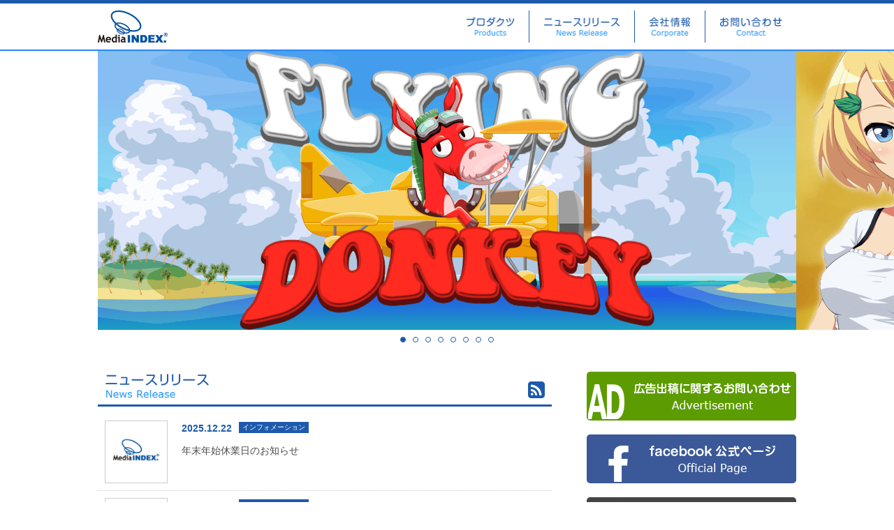

--- FILE ---
content_type: text/html; charset=UTF-8
request_url: https://www.mediaindex.co.jp/
body_size: 10945
content:
<!DOCTYPE html>
<html lang="ja" prefix="og:http://ogp.me/ns#">
<head>
<meta charset="UTF-8">
<title>メディアインデックス株式会社｜MediaINDEX CO.,LTD.</title>
<meta name="keywords" content="メディアインデックス, MediaINDEX, mediaindex, AppBooster, appbooster, レジまぐ, 有料メルマガ, アプリ, ゲーム, スマホ">
<meta name="description" content="メディアインデックス株式会社のコーポレートサイトです。">
<meta name="viewport" content="width=device-width; initial-scale=1, maximum-scale=1, minimum-scale=1">
<meta name="format-detection" content="telephone=no">
<meta property="og:title" content="メディアインデックス株式会社｜コーポレートサイト">
<meta property="og:type" content="article">
<meta property="og:description" content="メディアインデックス株式会社のコーポレートサイトです。">
<meta property="og:image" content="https://www.mediaindex.co.jp/images/ogp.png">
<meta property="og:url" content="https://www.mediaindex.co.jp/">
<meta property="og:site_name" content="メディアインデックス株式会社｜コーポレートサイト">
<link rel="shortcut icon" href="/favicon.ico">
<link rel="alternate" type="application/rss+xml" title="RSS 2.0" href="https://www.mediaindex.co.jp/rss/">
<link rel="stylesheet" href="/css/normalize.css">
<link rel="stylesheet" href="/css/style.css">
<link rel="stylesheet" href="/css/jquery.bxslider.css">
<link rel="stylesheet" href="//netdna.bootstrapcdn.com/font-awesome/3.2.1/css/font-awesome.css">

<!--[if lt IE 9]>
<script src="<a href="http://html5shiv.googlecode.com/svn/trunk/html5.js" target="_blank" rel="noreferrer" style="cursor:help;display:inline !important;">http://html5shiv.googlecode.com/svn/trunk/html5.js</a>"></script>
<script src="<a href="http://css3-mediaqueries-js.googlecode.com/svn/trunk/css3-mediaqueries.js" target="_blank" rel="noreferrer" style="cursor:help;display:inline !important;">http://css3-mediaqueries-js.googlecode.com/svn/trunk/css3-mediaqueries.js</a>"></script>
<script src="//code.jquery.com/jquery-1.11.0.min.js"></script>
<script>
  window.jQuery || document.write("<script src='/js/jquery-1.11.0.min.js'><\/script>");
</script>
<![endif]-->

<!--[if gte IE 9]><!-->
<script src="//code.jquery.com/jquery-1.11.0.min.js"></script>
<script>
  window.jQuery || document.write("<script src='/js/jquery-1.11.0.min.js'><\/script>");
</script>
<!--<![endif]-->

<script src="/js/masonry.pkgd.min.js"></script>
<script src="/js/modernizr-transitions.js"></script>
<script src="/js/jquery.bxslider.js"></script>
<script src="/js/jquery.socialbutton-1.9.1.js"></script>
<script>

$(document).ready(function(){
    $('.slider_top').bxSlider({
        slideWidth: 1000,
        auto: true,
        controls: false
    });
    
    $('.slider_products').bxSlider({
        slideWidth: 500,
        auto: true,
        controls: false
    });
    
    $('.slider_top_blind').bxSlider({
        slideWidth: 1000,
        startSlide: 1,
        controls: false,
        pager: false
    });
});

$(function(){
    var showFlag = false;
    var topBtn = $('#pagetop');
    topBtn.css('bottom','-100px');
    $(window).scroll(function() {
        if($(this).scrollTop() > 400){
            if(showFlag == false){
                showFlag = true;
                topBtn.stop().animate({'bottom':'95px'}, 200);
            }
        }else{
            if(showFlag){
                showFlag = false;
                topBtn.stop().animate({'bottom':'-100px'}, 200);
            }
        }
    });
    
    topBtn.click(function(){
        $('body,html').animate({scrollTop:0}, 500);
        return false;
    });
    
    $('.modules').masonry({
        isAnimated: !Modernizr.csstransitions,
        duration: 400,
        itemSelector: '.post',
        isFitWidth: true
    });
});

</script>
</head>
<body>
<div id="container">
<div id="header">
    <div class="wrapper clear">
        <h1 class="col_left"><a href="https://www.mediaindex.co.jp/"><img src="/images/corporate_logo.png" width="100" height="46" alt="メディアインデックス株式会社"></a></h1>
        <div id="nav" class="col_right">
            <ul>
                <li><a href="https://www.mediaindex.co.jp/products/" class="products nav_btn hd">プロダクツ</a></li>
                <li><a href="https://www.mediaindex.co.jp/release/" class="release nav_btn hd">ニュースリリース</a></li>
                <li><a href="https://www.mediaindex.co.jp/corporate/" class="corporate nav_btn hd">会社情報</a></li>
                <li><a href="https://www.mediaindex.co.jp/contact/" class="contact nav_btn hd">お問い合わせ</a></li>
            </ul>
        </div>
    </div>
</div><!-- header end --><div class="wrapper" class="top">
    <div class="slider">
        <ul class="slider_top">
            <li><img src="/images/slide_08.png" alt="あなたも漫画家デビュー！「まんがのレジまぐ」"></li>
            <li><img src="/images/slide_07.png" alt="レジまぐ｜個人のもつ専門知識や得意なスキル、経験が、誰でも簡単に売買できるオンラインマーケット「スペシャリスト」"></li>
            <li><img src="/images/slide_06.png" alt="レジまぐ｜オンラインサロン始まりました！"></li>
            <li><img src="/images/slide_05.png" alt="レジまぐ｜デジタルコンテンツの統合プラットフォーム メルマガ ブログ 予想記事などコンテンツ満載"></li>
            <li><img src="/images/slide_04.jpg" alt="Running Monkey"></li>
            <li><img src="/images/slide_02.png" alt="FLYING DONKEY"></li>
            <li><img src="/images/slide_01.png" alt="HUNGRY BIRDS"></li>
            <li><img src="/images/slide_03.png" alt="AppBooster"></li>
        </ul>
        <ul class="slider_top_blind">
            <li class="blind"><img src="/images/slide_blank.png" alt="blind"></li>
            <li class="show"><img src="/images/slide_blank.png" alt="show"></li>
            <li class="blind"><img src="/images/slide_blank.png" alt="blind"></li>
        </ul>
    </div>
    
    <div id="contents">
        <div class="clear">
            <div class="col_left news">
                <h2>ニュースリリース</h2>
                <a href="https://www.mediaindex.co.jp/rss/" target="_blank" class="rss_btn"><span class="icon-rss-sign"></span></a>
                <ul>
                                        <li class="clear">
                        <a href="https://www.mediaindex.co.jp/release_detail/?id=119"><img src="/images/mediaindex.png" width="90" height="90" align="left" class="thumbnail" alt="" style="border:1px solid #ccc;"></a>
                        <div class="article clear">
                            <span class="date">2025.12.22</span><span class="item">インフォメーション</span>
                            <a href="https://www.mediaindex.co.jp/release_detail/?id=119">年末年始休業日のお知らせ</a>                        </div>
                    </li>
                                        <li class="clear">
                        <a href="https://www.mediaindex.co.jp/release_detail/?id=118"><img src="/images/mediaindex.png" width="90" height="90" align="left" class="thumbnail" alt="" style="border:1px solid #ccc;"></a>
                        <div class="article clear">
                            <span class="date">2025.08.04</span><span class="item">インフォメーション</span>
                            <a href="https://www.mediaindex.co.jp/release_detail/?id=118">夏季休業日のお知らせ</a>                        </div>
                    </li>
                                        <li class="clear">
                        <a href="https://www.mediaindex.co.jp/release_detail/?id=117"><img src="/images/mediaindex.png" width="90" height="90" align="left" class="thumbnail" alt="" style="border:1px solid #ccc;"></a>
                        <div class="article clear">
                            <span class="date">2024.12.23</span><span class="item">インフォメーション</span>
                            <a href="https://www.mediaindex.co.jp/release_detail/?id=117">年末年始休業日のお知らせ</a>                        </div>
                    </li>
                                        <li class="clear">
                        <a href="https://www.mediaindex.co.jp/release_detail/?id=116"><img src="/images/mediaindex.png" width="90" height="90" align="left" class="thumbnail" alt="" style="border:1px solid #ccc;"></a>
                        <div class="article clear">
                            <span class="date">2024.08.01</span><span class="item">インフォメーション</span>
                            <a href="https://www.mediaindex.co.jp/release_detail/?id=116">夏季休業日のお知らせ</a>                        </div>
                    </li>
                                    </ul>
                <div class="txtr"><a href="https://www.mediaindex.co.jp/release/"><span class="icon icon-circle-arrow-right"></span> 一覧を見る</a></div>
            </div>
            <div class="col_right banner">
                <a href="https://www.mediaindex.co.jp/contact/" class="ad hd">広告出稿に関するお問い合わせ</a>
                <a href="https://www.facebook.com/mediaindex.co.jp" target="_blank" class="official hd">Facebook 公式ページ</a>
                <a href="http://kano.jp/" target="_blank" class="blog hd">社長ブログ</a>
            </div>
        </div>
    </div><!-- contents end -->
</div><!-- wrapper end -->
<div id="pagetop"><a href="#container"><span class="icon-arrow-up"></span> ページの先頭へ</a></div>
<div id="footer">
    <div class="wrapper clear">
        <div class="col_right">
            <a href="https://www.mediaindex.co.jp/policy/">プライバシーポリシー</a>
            <a href="https://www.mediaindex.co.jp/sitemap/">サイトマップ</a>
            <a href="https://www.mediaindex.co.jp/corporate/">会社情報</a>
            <a href="https://www.mediaindex.co.jp/contact/">お問い合わせ</a>
        </div>
        <div class="col_left">
            <dl class="clear">
                <dt>
                    <img src="/images/corporate_logo_footer.png" width="100" height="46" alt="メディアインデックス株式会社" />
                </dt>
                <dd>
                    <strong>メディアインデックス株式会社</strong><br />
                    www.mediaindex.co.jp
                </dd>
            </dl>
        </div>
    </div>
    <p class="copyright">Copyright &copy; 2026 MediaINDEX CO.,LTD. All Rights Reserved.</p>
</div><!-- footer end -->
</div><!-- container end -->
</body>
</html>

--- FILE ---
content_type: text/css
request_url: https://www.mediaindex.co.jp/css/style.css
body_size: 35197
content:
/* -------------------------------------------------- reset */
html, body, div, span,
h1, h2, h3, h4, h5, h6,
dl, dt, dd, ol, ul, li { margin: 0; padding: 0; }
ol, ul { list-style: none; }
a { margin: 0; padding: 0; vertical-align: baseline; }
img { border: 0; vertical-align: bottom; }

/* -------------------------------------------------- setup */
html { height: 100%; font-size: 62.5%; }
body {
    height: 100%;
    color: #4b4b4b;
    font-family: "ヒラギノ角ゴ Pro W3", "Hiragino Kaku Gothic Pro", "メイリオ", Meiryo, verdana, Osaka, "ＭＳ Ｐゴシック", "MS PGothic", Sans-Serif;
    font-size: 1.4rem;
    line-height: 1.6;
    letter-spacing: 0;
    background-color: #fff;
    word-break: break-all;
    word-wrap: break-word;
}
a:link    { color: #1d5aac; text-decoration: none; }
a:visited { color: #1d5aac; text-decoration: none; }
a:hover   { color: #1d5aac; text-decoration: underline; }
a:active  { color: #1d5aac; text-decoration: none; }

/* box-sizing */
*, *::before, *::after { box-sizing: border-box; }

/* clearfix */
.clear:after {
    content: '.';
    display: block;
    clear: both;
    height: 0;
    visibility: hidden;
}

.wrapper { position: relative; max-width: 1020px; margin: 0 auto; }
.col_single,
.article_list,
.article { padding: 10px 20px 20px; border: 1px solid #1d5aac; border-radius: 3px; }
.col_left  { float: left; }
.col_right { float: right; }
.txtc { text-align: center; }
.txtr { text-align: right; }
.vat  { vertical-align: top; }
.vam  { vertical-align: middle; }
.nb { border: none; }

/* -------------------------------------------------- contents */
#container {
    position: relative;
    height: auto !important;
    height: 100%;
    min-height: 100%;
    overflow: hidden;
}
#header {
    padding: 10px 0;
    background-color: #fff;
    border-top: 5px solid #1d5aac;
    border-bottom: 2px solid #2a85ff;
}
h1 { margin-left: 10px; }
h2 {
    position: relative;
    height: 60px;
    margin-bottom: 20px;
    padding: 5px 10px;
    border: 1px solid #1d5aac;
    border-radius: 3px;
}
h2 span {
    display: inline-block;
    position: absolute;
    left: 10px;
    width: 7px;
    height: 48px;
    background-color: #1d5aac;
    border-radius: 2px;
}
h2, .hd { text-indent: -9999px; white-space: nowrap; overflow: hidden; }
h3, .policy dt {
    margin-bottom: 20px;
    padding: 5px 0 0 5px;
    color: #1d5aac;
    font-weight: bold;
    font-size: 1.6rem;
    border-bottom: 3px solid #1d5aac;
}
#nav { margin-right: 10px; }
#nav li { float: left; height: 46px; border-left: 1px solid #1d5aac; }
#nav li:first-child { border: none; }
.nav_btn { position: relative; z-index: 2; display: inline-block; height: 46px; overflow: hidden; }
.nav_btn::before,
.nav_btn::after { content: ''; position: absolute; z-index: -1; display: block; }
.nav_btn,
.nav_btn::before,
.nav_btn::after { transition: all .3s; }
.nav_btn::after { top: 0; left: -100%; width: 100%; height: 100%; }
.nav_btn:hover::after { left: 0; background-color: rgba(42, 133, 255, .1); }
#nav .products { width: 110px; background: url(/images/nav_products.png) center center no-repeat; background-size: 70px 30px; }
#nav .release { width: 150px; background: url(/images/nav_release.png) center center no-repeat; background-size: 110px 30px; }
#nav .corporate { width: 100px; background: url(/images/nav_corporate.png) center center no-repeat; background-size: 60px 30px; }
#nav .contact { width: 130px; background: url(/images/nav_contact.png) center center no-repeat; background-size: 90px 30px; }
#contents { padding: 0 10px 200px; }
.topicpath { margin: 10px 0; }
.topicpath li { float: left; }
.topicpath li:last-child,
.topicpath li a {
    display: block;
    position: relative;
    height: 20px;
    line-height: 20px;
    margin-right: 12px;
    padding: 0 10px 0 5px;
    text-align: center;
    color: #1d5aac;
    font-size: 1.2rem;
    background-color: #e5ecf7;
}
.topicpath li:first-child a { padding-left: 15px; border-radius: 4px 0 0 4px; }
.topicpath li:first-child a:before { border: none; }
.topicpath li:last-child,
.topicpath li:last-child a { padding-right: 15px; border-radius: 0 4px 4px 0; }
.topicpath li:last-child:after,
.topicpath li:last-child a:after { border: none; }
.topicpath li:last-child:before,
.topicpath li:last-child:after,
.topicpath li a:before,
.topicpath li a:after {
    content: '';
    position: absolute;
    top: 0;
    width: 0;
    height: 0;
    border: 0 solid #e5ecf7;
    border-width: 10px 5px;
}
.topicpath li:last-child:before,
.topicpath li a:before { left: -10px; border-left-color: transparent; }
.topicpath li:last-child:after,
.topicpath li a:after { left: 100%; border-color: transparent; border-left-color: #e5ecf7; }
.topicpath li a:hover { color: #fff; background-color: #1d5aac; text-decoration: none; }
.topicpath li a:hover:before { border-color: #1d5aac; border-left-color: transparent; }
.topicpath li a:hover:after { border-left-color: #1d5aac; }
.sidemenu { width: 180px; }
.sidemenu li { border-bottom: 1px dotted #ccc; }
.sidemenu li a { display: block; height: 40px; line-height: 40px; }
.sidemenu .current {
    position: relative;
    width: 180px;
    height: 50px;
    line-height: 50px;
    margin-bottom: 10px;
    padding-left: 10px;
    color: #fff;
    font-weight: bold;
    font-size: 1.6rem;
    background: #1d5aac;
}
.sidemenu .current:after {
    content: '';
    position: absolute;
    top: 0;
    left: 180px;
    border-left: 15px solid #1d5aac;
    border-top: 25px solid transparent;
    border-bottom: 25px solid transparent;
}
.sidemenu .current_menu { padding: 0 0 10px 0; }
.sidemenu .current_menu a { height: 0; line-height: 1.6; }
.lnk_effect a div { display: inline-block; padding-left: 10px; transition: transform 0.3s; }
.lnk_effect a:hover div,
.lnk_effect a:focus div { transform: translateX(10%); }
.lnk_effect a:hover::before,
.lnk_effect a:focus::before { transform: translateX(0%); }
.sidemenu li:last-child { border: none; }
.article .date { vertical-align: top; color: #1d5aac; font-weight: bold; }
.article_list .item,
.article .item,
.sitemap .item {
    display: inline-block;
    margin-left: 10px;
    padding: 0 5px;
    color: #fff;
    font-size: 1rem;
    background-color: #1d5aac;
}
.article_list .item,
.article .item { position: relative; top: -3px; }
.article_list .date { float: left; color: #4b4b4b; font-weight: bold; font-size: 1.2rem; }
.article .outline th {
    width: 110px;
    padding: 10px 0 10px 10px;
    color: #1d5aac;
    font-weight: normal;
    background-color: #e5ecf7;
    border: 10px solid #fff;
    letter-spacing: 10px;
}
.article .outline td { min-width: 60px; padding: 10px; }
.article p img { position: relative; top: -4px; }
#pagetop { position: fixed; bottom: 95px; right: 20px; z-index: 2; }
#pagetop a {
    display: block;
    padding: 20px;
    text-align: center;
    color: #fff;
    font-size: 1.2rem;
    background-color: #121212;
    border-radius: 5px;
}
#footer {
    position: absolute;
    bottom: 0;
    z-index: 1;
    width: 100%;
    padding: 15px 10px 1px;
    text-align: center;
    color: #f8f8f8;
    font-size: 1.2rem;
    background-color: #121212;
}
#footer dt { float: left; }
#footer dd { margin-left: 120px; padding-top: 13px; text-align: left; }
#footer a { padding: 0 10px; color: #f8f8f8; border-right: 1px solid #f8f8f8; }
#footer a:last-child { border: none; }
#footer .copyright { font-family: 'lucida grande', tahoma, verdana, arial, meiryo, "mspgothic", sans-serif; font-size: 1rem; }

/* -------------------------------------------------- top */
.bx-wrapper:last-child { position: absolute; top: 0; }
.top .bx-viewport { height: 400px !important; }
.slider_top_blind,
.slider_products_blind { z-index: 1; }
.slider_top_blind .blind,
.slider_products_blind .blind { background-color: rgba(0, 0, 0, .5); }
.slider_top_blind .blind { position: relative; left: 10px; }
.slider_top,
.slider_products { z-index: 2; }
.news { position: relative; width: 65%; }
.news h2 {
    height: 50px;
    margin-bottom: 10px;
    background: url(/images/h2_release.png) 10px 0 no-repeat;
    background-size: 150px 40px;
    border: none;
    border-bottom: 3px solid #1d5aac;
    border-radius: 0;
}
.news li { padding: 10px; border-bottom: 1px dotted #ccc; }
.news .thumbnail { width: 90px; height: 90px; }
.news .article { margin-left: 100px; padding: 0 10px; border: none; }
.news .article a { display: block; margin-top: 10px; color: #4b4b4b; }
.news .txtr { margin-top: 20px; }
.rss_btn { position: absolute; top: 5px; right: 10px; font-size: 2.8rem; }
.rss_btn:hover { text-decoration: none; }
.banner { width: 30%; }
.banner a { display: block; width: 300px; height: 70px; margin-bottom: 20px; border-radius: 5px; }
.banner .ad { background: url(/images/banner_contact.png) 0 0 no-repeat; }
.banner .official { background: url(/images/banner_facebook.png) 0 0 no-repeat; }
.banner .blog { background: url(/images/banner_blog.png) 0 0 no-repeat; }
.banner a:hover { background-position: 0 -70px; }

/* -------------------------------------------------- release */
.release h2 { background: url(/images/h2_release.png) 30px center no-repeat; background-size: 150px 40px; }
.release h3 { margin-top: 30px; }
.article_list,
.article { width: 78%; }
.article_list li { padding: 20px 10px; border-bottom: 1px dotted #ccc; }
.article_list li:last-child { border: none; }
.article_list .date { margin-left: 20px; }
.article_list .item { float: right; }
.article_list p { margin: 0 0 0 90px; }
.article_list a { display: block; margin-left: 90px; }
.article_list .thumbnail { width: 70px; height: 70px; }
.article_title { margin: 30px 0; font-weight: bold; font-size: 2.4rem; }
.article_text img { max-width: 100% !important; height: auto !important; }
.article h3 + p { padding: 0 5px; }
.release .article { position: relative; }
.release .social_button { display: none; position: absolute; top: 10px; right: 20px; }
.release .social_button li { float: left; margin-left: 10px; }
.release .twitter { width: 90px; padding-top: 2px; }
.release .facebook { width: 100px !important; }
.release .google { width: 70px; }
.release .mixi { width: 60px; padding-top: 2px; }

/* -------------------------------------------------- products */
.products h2 { background: url(/images/h2_products.png) 30px center no-repeat; background-size: 96px 40px; }
.slider_products_blind {
    position: absolute;
    top: 193px;
    display: block;
    width: 100%;
    height: 200px;
    background: url(/images/slide_products_blank.png) center center no-repeat;
    z-index: 2;
}
.products .slider { position: relative; top: 0; }
.products .slider img { width: 100%; height: auto; }
.motionContainer.masonry,
.motionContainer.masonry .masonry-brick { transition-duration: .5s; }
.motionContainer.masonry { transition-property: height, width; }
.motionContainer.masonry .masonry-brick { transition-property: left, right, top; }
.products_menu { margin-bottom: 30px !important; }
.products_menu dl {
    float: left;
    width: 310px;
    margin: 0 13px 15px 10px;
    padding: 1px;
    background-color: #fff;
    border: 1px solid #1d5aac;
    border-radius: 3px;
}
.products_menu dl:last-child { margin-right: 0; }
.products_menu dt { position: relative; padding: 5px 10px; background-color: #1d5aac; border-radius: 2px; }
.products_menu dt a { display: block; color: #fff; }
.products_menu dt span { position: absolute; top: 7px; right: 10px; color: #fff; font-size: 1.6rem; }
.products_menu dd { height: 110px; padding: 5px; font-size: 1.3rem; }
.products_menu dd p { margin: 0 0 0 115px; }
.modules { margin: 0 -10px; }
.products_item {
    float: left;
    width: 230px;
    margin: 0 9.5px 15px;
    padding: 15px 15px 5px;
    background-color: #fff;
    border: 1px solid #1d5aac;
    border-radius: 3px;
}
.products_item strong { color: #1d5aac; }
.products_item p { margin-top: 0; font-size: 1.2rem; }
.products .item { color: #1d5aac; font-size: 1.2rem; }
.products_item .item span { float: right; margin-left: 5px; font-size: 1.4rem; }
.products_item .item .icon-android { margin-top: 1px; }
.products_item .item .icon-apple { margin-top: 2px; }
.pic {
    display: inline-block;
    position: relative;
    width: 200px;
    height: 200px;
    margin-bottom: 10px;
    overflow: hidden;
    backface-visibility: hidden;
}
.pic-caption {
    cursor: default;
    position: absolute;
    width: 100%;
    height: 100%;
    background: rgba(0, 0, 0, 0.7);
    opacity: 0;
    padding: 30px 10px 10px;
    text-align: center;
}
.pic-image { transform: scale(1); }
.pic:hover .pic-image { transform: scale(1.2); }
.pic .pic-image,
.pic-caption,
.pic:hover .pic-caption,
.pic:hover img { transition: all .2s ease; }
.pic:hover .top-to-bottom { opacity: 1; }
.top-to-bottom { left: 0; bottom: 100%; }
.pic:hover .top-to-bottom { left: 0; bottom: 0; }
.pic-caption a { color: #fff; }
.pic-caption a:hover { text-decoration: none; }
.pic-caption .cl-effect a::before,
.pic-caption .cl-effect a::after { display: inline-block; opacity: 0; transition: transform 0.3s, opacity 0.2s; }
.pic-caption .cl-effect a::before { margin-right: 10px; content: '['; transform: translateX(20px); }
.pic-caption .cl-effect a::after { margin-left: 10px; content: ']'; transform: translateX(-20px); }
.pic-caption .cl-effect a:hover::before,
.pic-caption .cl-effect a:hover::after,
.pic-caption .cl-effect a:focus::before,
.pic-caption .cl-effect a:focus::after { opacity: 1; transform: translateX(0px); }
.pic-caption .googleplay,
.pic-caption .appstore {
    display: block;
    width: 125px;
    height: 42px;
    margin: 0 auto 20px;
    border: 1px solid rgba(0, 0, 0, 0);
    border-radius: 7px;
}
.pic-caption .googleplay { background: url(/images/btn_googleplay.png) 0 0 no-repeat; }
.pic-caption .appstore { background: url(/images/btn_appstore.png) 0 0 no-repeat; }
.pic-caption .googleplay:hover { background-position: 0 -42px; }
.pic-caption .appstore:hover { background-position: 0 -42px; }
.pic-caption p { color: #f0f0f0; font-size: 1.2rem; }

/* -------------------------------------------------- corporate */
.corporate h2 { background: url(/images/h2_corporate.png) 30px center no-repeat; background-size: 80px 40px; }
.corporate .sidemenu .current { margin-bottom: 0; }
.corporate .article .outline th { padding-right: 10px; letter-spacing: 0; }
.corporate .article .outline .ls { padding-left: 15px; letter-spacing: 4.5px; }
.corporate .article .outline .txtr { padding-left: 0; }
.corporate .article h3 + p { margin-bottom: 30px; }
.map { position: relative; padding-bottom: 60%; height: 0; overflow: hidden; }
#map { position: absolute; top: 0; left: 0; width: 100% !important; height: 100% !important; }
.access strong { display: inline-block; margin-bottom: 10px; font-size: 1.6rem; }

/* -------------------------------------------------- policy */
.policy h2 { background: url(/images/h2_policy.png) 30px center no-repeat; background-size: 190px 40px; }
.policy dt { margin-top: 30px; }
.policy dd { padding: 0 5px; }

/* -------------------------------------------------- sitemap */
.sitemap h2 { background: url(/images/h2_sitemap.png) 30px center no-repeat; background-size: 110px 40px; }
.sitemap .col_left { width: 45%; padding: 20px; }
.sitemap .col_right { width: 45%; padding: 20px; }
.sitemap .col_single ul { margin-bottom: 30px; }
.sitemap ul ul li { margin-left: 20px; padding: 5px 0 5px 10px; font-size: 1.2rem; }
.sitemap ul li li div { padding: 0; }
.sitemap .item { float: right; }

/* -------------------------------------------------- contact */
.contact h2 { background: url(/images/h2_contact.png) 30px center no-repeat; background-size: 120px 40px; }
.contact_flow_01,
.contact_flow_02,
.contact_flow_03 { width: 100%; min-height: 40px; margin-bottom: 10px; }
.contact_flow_01 { background: url(/images/contact_flow_01.png) 0 0 no-repeat; background-size: 100%; }
.contact_flow_02 { background: url(/images/contact_flow_02.png) 0 0 no-repeat; background-size: 100%; }
.contact_flow_03 { background: url(/images/contact_flow_03.png) 0 0 no-repeat; background-size: 100%; }
.contact h3 { width: 80%; margin: 30px auto 10px; border-bottom: none; border-left: 5px solid #1d5aac; }
.contact table { width: 100%; }
.contact tr { border-bottom: 1px dotted #ccc; }
.contact th { width: 150px; padding: 13px 10px 10px; text-align: left; }
.contact td { padding: 10px; }
.contact td span { font-size: 1.2rem; }
.contact #name,
.contact #furigana,
.contact #email1,
.contact #email2,
.contact #tel_no { width: 300px; padding: 5px; border: 1px solid #bbb; }
.contact #post_code { width: 100px; padding: 5px; border: 1px solid #bbb; }
.contact #address { min-width: 300px; width: 100%; padding: 5px; border: 1px solid #bbb; }
.contact #ad_check { margin: 8px 0 20px; }
.contact #content { min-width: 300px; width: 80%; padding: 5px; border: 1px solid #bbb; }
.contact #email2 { margin-top: 10px; }
.contact .policy {
    width: 80%;
    height: 200px;
    margin: 0 auto 30px;
    padding: 10px 20px;
    overflow-y: scroll;
    border: 1px solid #bbb;
}
.contact button {
    position: relative;
    width: 180px;
    height: 40px;
    color: #fff;
    background-color: #999;
    border: none;
    border-radius: 5px;
    transition: background-color .2s;
	box-shadow: 0 3px 0 #666;
	outline: none;
}
.contact button:hover { background-color: #1d5aac; box-shadow: 0 3px 0 #143f78; }
.contact button:active,
.contact button[disabled]:active { top: 3px; box-shadow: none; outline: none; }
.contact button[disabled] { color: #fff; background-color: #ccc; box-shadow: 0 3px 0 #999; }
.contact .error { color: #d00; }

/* -------------------------------------------------- Media Queries */
@media only screen and (max-width: 1020px) {
.slider_top_blind .blind { position: relative; left: 0; }
} /* Media Queries End */

/* -------------------------------------------------- Media Queries */
@media only screen and (max-device-width: 568px) {
/* -------------------------------------------------- setup */
html { -webkit-text-size-adjust: none; }
img { max-width: 100% !important; height: auto !important; }
.col_single { padding: 10px; border: none; }
.col_single p { margin: 0; }

/* -------------------------------------------------- contents */
h2 { height: 50px; margin-bottom: 10px; }
h2 span { height: 38px; }
.article,
.article_list { padding: 10px !important; border: none; }
#footer .col_left,
#footer .col_right { float: none; }
#footer a { display: inline-block; width: 140px; padding: 5px 0; border: none; }
#footer .copyright { font-size: 0.8rem; }
#pagetop { display: none; }
#nav { width: 100%; margin: 10px 0 0; }
#nav li { height: 40px; line-height: 40px; }
#nav .products { width: 75px; background-position: center center; background-size: 47px 20px; }
#nav .release { width: 95px; background-position: center center; background-size: 73px 20px; }
#nav .corporate { width: 65px; background-position: center center; background-size: 40px 20px; }
#nav .contact { width: 80px; background-position: center center; background-size: 60px 20px; }
.sidemenu .current {
    top: 5px;
    width: auto;
    height: 30px;
    line-height: 30px;
    color: #1d5aac;
    font-weight: normal;
    font-size: 1.4rem;
    background: none;
    border: none;
}
.sidemenu .current:after { border: none; }

/* -------------------------------------------------- top */
.slider_top_blind { display: none; }
.news, .banner { float: none; }
.news { width: 100%; }
.news h2 { height: 40px; background-size: 113px 30px; }
.news img { width: 60px !important; height: 60px !important; }
.news .article { margin-left: 70px; padding-top: 0 !important; }
.news .article a { margin-top: 0; }
.news .article .date { font-size: 1.2rem;}
.news .article .item { float: right; top: 0;}
.news .txtr { margin: 5px; }
.rss_btn { top: 5px; font-size: 2rem }
.banner { width: 100%; margin-top: 30px; }
.banner a { width: 260px; height: 60px; margin: 0 auto 20px; }
.banner .ad { background: url(/images/smart/banner_contact.png) 0 0 no-repeat; background-size: 100%; }
.banner .official { background: url(/images/smart/banner_facebook.png) 0 0 no-repeat; background-size: 100%; }
.banner .blog { background: url(/images/smart/banner_blog.png) 0 0 no-repeat; background-size: 100%; }

/* -------------------------------------------------- release */
.release h2 { background-size: 113px 30px; }
.release .col_left,
.release .col_right { float: none; width: 100%; }
.release .col_right { margin-top: 80px; }
.detail .col_left { display: none; }
.detail .col_right { margin-top: 0; }
.release .article_list { padding: 0 !important; }
.release .sidemenu li { float: left; width: 100px; border: none; }
.release .sidemenu li.current_year { position: absolute; top: 80px; width: 100%; }
.release .sidemenu .current { margin: 0; }
.release .sidemenu .current_menu { position: relative; padding: 0; height: 40px; }
.release .sidemenu  .current_menu a.info { position: absolute; top: 20px; }
.release .sidemenu li a { height: 30px; }
.release .article_list { padding: 0; }
.release .thumbnail { width: 60px !important; height: 60px !important; }
.release .article_list div.clear { margin-left: 80px; }
.release .article_list .date { margin: 0; font-size: 1.2rem; }
.release .article_list a { margin: 0; }
.release .article_list .item { float: right; top: 0; }
.release h3,
.article_title { font-size: 1.8rem; }
.article_text img { max-width: 280px; height: auto; }
.release .social_button { position: relative; top: 30px; right: 0; width: 100%; }
.release .social_button li { margin: 0 10px 0 0; }
.release .facebook { width: 100px !important; }
.release iframe { max-width: 280px; height: auto; }

/* -------------------------------------------------- products */
.products h2 { background-size: 72px 30px; }
.products .slider { margin: 0 -10px; }
.slider_products_blind { display: none; }
.products dl { float: none; position: static !important; width: 100%; margin: 0 auto 20px; }
.products_menu dl:last-child { margin-right: auto; }
.modules { margin: 0; }
.products_item { width: 220px; margin: 0 5px 15px !important; padding: 15px 5px 5px !important; }
.products_item .pic { display: block; margin: 0 auto 10px; }
.products_item strong { display: block; text-align: center; }
.products_item .item span img { position: relative; top: -2px; }
.pic-caption .googleplay { background: url(/images/smart/btn_googleplay.png) 0 0 no-repeat; background-size: 125px 42px; }
.pic-caption .appstore { background: url(/images/smart/btn_appstore.png) 0 0 no-repeat; background-size: 125px 42px; }

/* -------------------------------------------------- corporate */
.corporate h2 { background-size: 60px 30px; }
.corporate .col_left,
.corporate .col_right { float: none; width: 100%; }
.corporate .sidemenu { margin-bottom: 20px; }
.corporate .sidemenu li { float: left; width: 50%; border: none; }
.corporate .sidemenu li a { height: 30px; }
.corporate .outline,
.release .outline { width: 100%; }
.corpotate .article .outline tr,
.release .article .outline tr { display: block; }
.corporate .article .outline th,
.release .article .outline th { padding: 5px 10px; font-weight: bold; font-size: 1.6rem; border: none; }
.corporate .article .outline td,
.release .article .outline td { padding: 15px; }
.corporate .article .outline th,
.corporate .article .outline td,
.release .article .outline th,
.release .article .outline td {
    position: relative;
    display: list-item;
    list-style-type: none;
    width: 100%;
    text-align: left;
}
.corporate .article .outline .txtr { margin: 10px 0 -15px; padding: 0 0 0 15px; font-weight: bold; }
.map { padding-bottom: 100%; }

/* -------------------------------------------------- policy */
.policy h2 { background-size: 145px 30px; }

/* -------------------------------------------------- sitemap */
.sitemap h2 { background-size: 83px 30px; }
.sitemap .col_left,
.sitemap .col_right { float: none; width: 100%; padding: 0; }
.sitemap ul ul li { margin-bottom: 10px; }
.sitemap .googleplay { margin-top: 20px; }
.sitemap .appstore { position: absolute; right: 90px; margin-top: 20px; }

/* -------------------------------------------------- contact */
.contact h2 { background-size: 90px 30px; }
.contact_flow_01 { background: url(/images/smart/contact_flow_01.png) 0 0 no-repeat; background-size: 100%; }
.contact_flow_02 { background: url(/images/smart/contact_flow_02.png) 0 0 no-repeat; background-size: 100%; }
.contact_flow_03 { background: url(/images/smart/contact_flow_03.png) 0 0 no-repeat; background-size: 100%; }
.contact h3 { width: 100%; border: none; }
.contact tr { display: block; }
.contact th,
.contact td { display: list-item; list-style-type: none; }
.contact th { padding: 10px 10px 0; }
.contact #name,
.contact #furigana,
.contact #email1,
.contact #email2,
.contact #tel_no { width: 210px; }
.contact #address,
.contact #content { min-width: 260px; width: 260px; }
.contact .example { display: none; }
.contact .policy { width: 100%; padding: 5px; }
.contact p.txtc { margin: 10px 0 20px; text-align: left; }
.contact button { background-color: #1d5aac; box-shadow: 0 3px 0 #143f78; }

} /* Media Queries End */

/* -------------------------------------------------- Media Queries */
@media only screen and (max-device-width: 320px) {
/* -------------------------------------------------- contents */
#nav { width: 320px; }
#nav li { height: 30px; line-height: 30px; }
#nav .products,
#nav .release ,
#nav .corporate,
#nav .contact { background-position: center 5px; }

} /* Media Queries End */

/* -------------------------------------------------- Media Queries */
@media only screen and (min-device-width: 768px) and (max-device-width: 999px) {
/* -------------------------------------------------- top */
.slider_top_blind { display: none; }
.banner a { width: 220px; height: 50px; margin: 0 auto 20px; }
.banner .ad { background: url(/images/smart/banner_contact.png) 0 0 no-repeat; background-size: 100%; }
.banner .official { background: url(/images/smart/banner_facebook.png) 0 0 no-repeat; background-size: 100%; }
.banner .blog { background: url(/images/smart/banner_blog.png) 0 0 no-repeat; background-size: 100%; }

/* -------------------------------------------------- contents */
.sidemenu { width: 150px; }
.sidemenu .current { width: 150px; }
.sidemenu .current:after { left: 150px; }

/* -------------------------------------------------- products */
.slider_products_blind { display: none; }
.products_item .item span img { position: relative; top: -2px; }

/* -------------------------------------------------- release */
.article_list,
.article { width: 76%; }
.release .social_button { margin: 40px 0; }
.release .article_title { margin-top: 70px; }

/* -------------------------------------------------- sitemap */
.sitemap .col_left { width: 50%; }

/* -------------------------------------------------- contact */
.contact #tel_no { width: 200px; }

} /* Media Queries End */

/* -------------------------------------------------- Media Queries */
@media only screen and (max-device-width: 720px) {
/* -------------------------------------------------- setup */
html { -webkit-text-size-adjust: none; }
img { max-width: 100% !important; height: auto !important; }
.col_single { padding: 10px; border: none; }
.col_single p { margin: 0; }

/* -------------------------------------------------- contents */
h2 { height: 50px; margin-bottom: 10px; }
h2 span { height: 38px; }
.article,
.article_list { padding: 10px !important; border: none; }
#footer .col_left,
#footer .col_right { float: none; }
#footer a { display: inline-block; width: 140px; padding: 5px 0; border: none; }
#footer .copyright { font-size: 0.8rem; }
#pagetop { display: none; }
#nav { width: 100%; margin: 10px 0 0; }
#nav li { width: calc(100% / 4); height: 40px; line-height: 40px; }
#nav a { display: block; width: 100% !important; }
#nav .products { width: 75px; background-position: center center; background-size: 47px 20px; }
#nav .release { width: 95px; background-position: center center; background-size: 73px 20px; }
#nav .corporate { width: 65px; background-position: center center; background-size: 40px 20px; }
#nav .contact { width: 80px; background-position: center center; background-size: 60px 20px; }
.sidemenu .current {
    top: 5px;
    width: auto;
    height: 30px;
    line-height: 30px;
    color: #1d5aac;
    font-weight: normal;
    font-size: 1.4rem;
    background: none;
    border: none;
}
.sidemenu .current:after { border: none; }

/* -------------------------------------------------- top */
.slider_top_blind { display: none; }
.news, .banner { float: none; }
.news { width: 100%; }
.news h2 { height: 40px; background-size: 113px 30px; }
.news img { width: 60px !important; height: 60px !important; }
.news .article { margin-left: 70px; padding-top: 0 !important; }
.news .article a { margin-top: 0; }
.news .article .date { font-size: 1.2rem; }
.news .article .item { float: right; top: 0; }
.news .txtr { margin: 5px; }
.rss_btn { top: 5px; font-size: 2rem; }
.banner { width: 100%; margin-top: 30px; }
.banner a { width: 260px; height: 60px; margin: 0 auto 20px; }
.banner .ad { background: url(/images/smart/banner_contact.png) 0 0 no-repeat; background-size: 100%; }
.banner .official { background: url(/images/smart/banner_facebook.png) 0 0 no-repeat; background-size: 100%; }
.banner .blog { background: url(/images/smart/banner_blog.png) 0 0 no-repeat; background-size: 100%; }

/* -------------------------------------------------- release */
.release h2 { background-size: 113px 30px; }
.release .col_left,
.release .col_right { float: none; width: 100%; }
.release .col_right { margin-top: 80px; }
.detail .col_left { display: none; }
.detail .col_right { margin-top: 0; }
.release .article_list { padding: 0 !important; }
.release .sidemenu li { float: left; width: 100px; border: none; }
.release .sidemenu li.current_year { position: absolute; top: 80px; width: 100%; }
.release .sidemenu .current { margin: 0; }
.release .sidemenu .current_menu { position: relative; padding: 0; height: 40px; }
.release .sidemenu  .current_menu a.info { position: absolute; top: 20px; }
.release .sidemenu li a { height: 30px; }
.release .article_list { padding: 0; }
.release .thumbnail { width: 60px !important; height: 60px !important; }
.release .article_list div.clear { margin-left: 80px; }
.release .article_list .date { margin: 0; font-size: 1.2rem; }
.release .article_list a { margin: 0; }
.release .article_list .item { float: right; top: 0; }
.release h3,
.article_title { font-size: 1.8rem; }
.article_text img { max-width: 280px; height: auto; }
.release .social_button { position: relative; top: 30px; right: 0; width: 100%; }
.release .social_button li { margin: 0 10px 0 0; }
.release .facebook { width: 100px !important; }
.release iframe { max-width: 280px; height: auto; }

/* -------------------------------------------------- products */
.products h2 { background-size: 72px 30px; }
.products .slider { margin: 0 -10px; }
.slider_products_blind { display: none; }
.products dl { float: none; position: static !important; width: 100%; margin: 0 auto 20px; }
.products_menu dl:last-child { margin-right: auto; }
.modules { margin: 0; }
.products_item { width: 220px; margin: 0 5px 15px !important; padding: 15px 5px 5px !important; }
.products_item .pic { display: block; margin: 0 auto 10px; }
.products_item strong { display: block; text-align: center; }
.products_item .item span img { position: relative; top: -2px; }
.pic-caption .googleplay { background: url(/images/smart/btn_googleplay.png) 0 0 no-repeat; background-size: 125px 42px; }
.pic-caption .appstore { background: url(/images/smart/btn_appstore.png) 0 0 no-repeat; background-size: 125px 42px; }

/* -------------------------------------------------- corporate */
.corporate h2 { background-size: 60px 30px; }
.corporate .col_left,
.corporate .col_right { float: none; width: 100%; }
.corporate .sidemenu { margin-bottom: 20px; }
.corporate .sidemenu li { float: left; width: 50%; border: none; }
.corporate .sidemenu li a { height: 30px; }
.corporate .outline,
.release .outline { width: 100%; }
.corpotate .article .outline tr,
.release .article .outline tr { display: block; }
.corporate .article .outline th,
.release .article .outline th { padding: 5px 10px; font-weight: bold; font-size: 1.6rem; border: none; }
.corporate .article .outline td,
.release .article .outline td { padding: 15px; }
.corporate .article .outline th,
.corporate .article .outline td,
.release .article .outline th,
.release .article .outline td {
    position: relative;
    display: list-item;
    list-style-type: none;
    width: 100%;
    text-align: left;
}
.corporate .article .outline .txtr { margin: 10px 0 -15px; padding: 0 0 0 15px; font-weight: bold; }
.map { padding-bottom: 100%; }

/* -------------------------------------------------- policy */
.policy h2 { background-size: 145px 30px; }

/* -------------------------------------------------- sitemap */
.sitemap h2 { background-size: 83px 30px; }
.sitemap .col_left,
.sitemap .col_right { float: none; width: 100%; padding: 0; }
.sitemap ul ul li { margin-bottom: 10px; }
.sitemap .googleplay { margin-top: 20px; }
.sitemap .appstore { position: absolute; right: 90px; margin-top: 20px; }

/* -------------------------------------------------- contact */
.contact h2 { background-size: 90px 30px; }
.contact_flow_01 { background: url(/images/smart/contact_flow_01.png) 0 0 no-repeat; background-size: 100%; }
.contact_flow_02 { background: url(/images/smart/contact_flow_02.png) 0 0 no-repeat; background-size: 100%; }
.contact_flow_03 { background: url(/images/smart/contact_flow_03.png) 0 0 no-repeat; background-size: 100%; }
.contact h3 { width: 100%; border: none; }
.contact tr { display: block; }
.contact th,
.contact td { display: list-item; list-style-type: none; }
.contact th { padding: 10px 10px 0; }
.contact #name,
.contact #furigana,
.contact #email1,
.contact #email2,
.contact #tel_no { width: 210px; }
.contact #address,
.contact #content { min-width: 260px; width: 260px; }
.contact .example { display: none; }
.contact .policy { width: 100%; padding: 5px; }
.contact p.txtc { margin: 10px 0 20px; text-align: left; }
.contact button { background-color: #1d5aac; box-shadow: 0 3px 0 #143f78; }

} /* Media Queries End */
